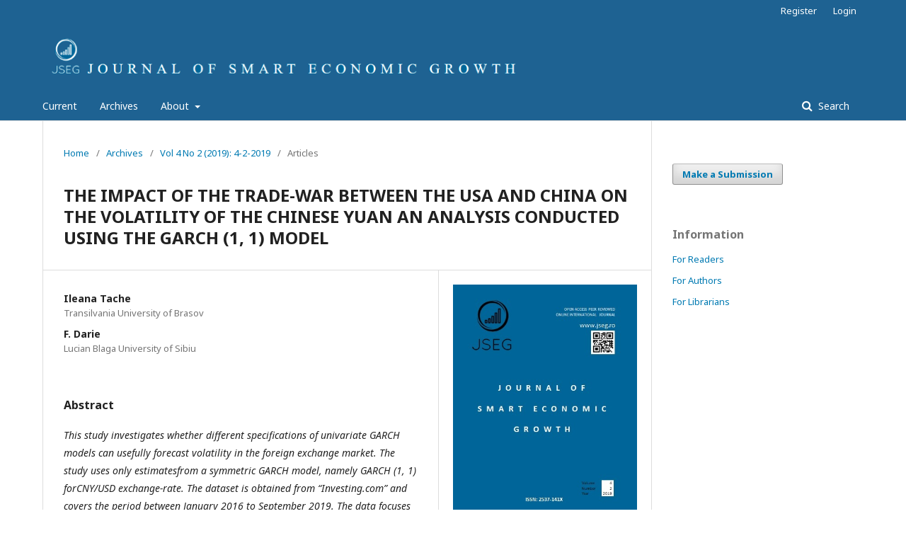

--- FILE ---
content_type: text/html; charset=utf-8
request_url: https://jseg.ro/index.php/jseg/article/view/79
body_size: 3577
content:
	<!DOCTYPE html>
<html lang="en-US" xml:lang="en-US">
<head>
	<meta charset="utf-8">
	<meta name="viewport" content="width=device-width, initial-scale=1.0">
	<title>
		THE IMPACT OF THE TRADE-WAR BETWEEN THE USA AND CHINA ON THE VOLATILITY OF THE CHINESE YUAN AN ANALYSIS CONDUCTED USING THE GARCH (1, 1) MODEL
							| JOURNAL OF SMART ECONOMIC GROWTH
			</title>

	
<meta name="generator" content="Open Journal Systems 3.1.2.1">
<link rel="icon" href="https://jseg.ro/public/journals/1/favicon_en_US.png">
<meta name="gs_meta_revision" content="1.1"/>
<meta name="citation_journal_title" content="JOURNAL OF SMART ECONOMIC GROWTH"/>
<meta name="citation_journal_abbrev" content="1"/>
<meta name="citation_issn" content="2537-141X"/> 
<meta name="citation_author" content="Ileana Tache"/>
<meta name="citation_author_institution" content="Transilvania University of Brasov"/>
<meta name="citation_author" content="F. Darie"/>
<meta name="citation_author_institution" content="Lucian Blaga University of Sibiu"/>
<meta name="citation_title" content="THE IMPACT OF THE TRADE-WAR BETWEEN THE USA AND CHINA ON THE VOLATILITY OF THE CHINESE YUAN AN ANALYSIS CONDUCTED USING THE GARCH (1, 1) MODEL"/>
<meta name="citation_date" content="2019/10/29"/>
<meta name="citation_volume" content="4"/>
<meta name="citation_issue" content="2"/>
<meta name="citation_firstpage" content="41"/>
<meta name="citation_lastpage" content="52"/>
<meta name="citation_abstract_html_url" content="https://jseg.ro/index.php/jseg/article/view/79"/>
<meta name="citation_language" content="en"/>
<meta name="citation_pdf_url" content="https://jseg.ro/index.php/jseg/article/download/79/65"/>
<link rel="schema.DC" href="http://purl.org/dc/elements/1.1/" />
<meta name="DC.Creator.PersonalName" content="Ileana Tache"/>
<meta name="DC.Creator.PersonalName" content="F. Darie"/>
<meta name="DC.Date.created" scheme="ISO8601" content="2019-10-29"/>
<meta name="DC.Date.dateSubmitted" scheme="ISO8601" content="2019-10-29"/>
<meta name="DC.Date.issued" scheme="ISO8601" content="2019-09-09"/>
<meta name="DC.Date.modified" scheme="ISO8601" content="2021-10-06"/>
<meta name="DC.Description" xml:lang="en" content="This study investigates whether different specifications of univariate GARCH models can usefully forecast volatility in the foreign exchange market. The study uses only estimatesfrom a symmetric GARCH model, namely GARCH (1, 1) forCNY/USD exchange-rate. The dataset is obtained from “Investing.com” and covers the period between January 2016 to September 2019. The data focuses on the trade-war between USA and China due to a major political conflict. China economic growth was greatly reduced to levels not seen since 1992 while US economic forecasts have also decreased.This paper arrives at the conclusion that the GARCH (1, 1) model could be successfully used to better predict the volatility of the currencies than simply using unconditional volatility."/>
<meta name="DC.Format" scheme="IMT" content="application/pdf"/>
<meta name="DC.Identifier" content="79"/>
<meta name="DC.Identifier.pageNumber" content="41-52"/>
<meta name="DC.Identifier.URI" content="https://jseg.ro/index.php/jseg/article/view/79"/>
<meta name="DC.Language" scheme="ISO639-1" content="en"/>
<meta name="DC.Rights" content="Copyright (c) 2019 Ileana Tache, F. Darie"/>
<meta name="DC.Rights" content="https://creativecommons.org/licenses/by-nc-sa/4.0"/>
<meta name="DC.Source" content="JOURNAL OF SMART ECONOMIC GROWTH"/>
<meta name="DC.Source.ISSN" content="2537-141X"/>
<meta name="DC.Source.Issue" content="2"/>
<meta name="DC.Source.Volume" content="4"/>
<meta name="DC.Source.URI" content="https://jseg.ro/index.php/jseg"/>
<meta name="DC.Title" content="THE IMPACT OF THE TRADE-WAR BETWEEN THE USA AND CHINA ON THE VOLATILITY OF THE CHINESE YUAN AN ANALYSIS CONDUCTED USING THE GARCH (1, 1) MODEL"/>
<meta name="DC.Type" content="Text.Serial.Journal"/>
<meta name="DC.Type.articleType" content="Articles"/>
	<link rel="stylesheet" href="https://jseg.ro/index.php/jseg/$$$call$$$/page/page/css?name=stylesheet" type="text/css" /><link rel="stylesheet" href="//fonts.googleapis.com/css?family=Noto+Sans:400,400italic,700,700italic" type="text/css" /><link rel="stylesheet" href="https://cdnjs.cloudflare.com/ajax/libs/font-awesome/4.7.0/css/font-awesome.css" type="text/css" />
</head>
<body class="pkp_page_article pkp_op_view has_site_logo" dir="ltr">

	<div class="cmp_skip_to_content">
		<a href="#pkp_content_main">Skip to main content</a>
		<a href="#pkp_content_nav">Skip to main navigation menu</a>
		<a href="#pkp_content_footer">Skip to site footer</a>
	</div>
	<div class="pkp_structure_page">

				<header class="pkp_structure_head" id="headerNavigationContainer" role="banner">
			<div class="pkp_head_wrapper">

				<div class="pkp_site_name_wrapper">
																<div class="pkp_site_name">
																								<a href="															https://jseg.ro/index.php/index
													" class="is_img">
								<img src="https://jseg.ro/public/journals/1/pageHeaderLogoImage_en_US.png" width="747" height="88" alt="Journal of Smart Economic Growth" />
							</a>
																	</div>
									</div>

								
									<nav class="pkp_navigation_primary_row" aria-label="Site Navigation">
						<div class="pkp_navigation_primary_wrapper">
																				<ul id="navigationPrimary" class="pkp_navigation_primary pkp_nav_list">
								<li class="">
				<a href="https://jseg.ro/index.php/jseg/issue/current">
					Current
				</a>
							</li>
								<li class="">
				<a href="https://jseg.ro/index.php/jseg/issue/archive">
					Archives
				</a>
							</li>
															<li class="">
				<a href="https://jseg.ro/index.php/jseg/about">
					About
				</a>
									<ul>
																					<li class="">
									<a href="https://jseg.ro/index.php/jseg/about">
										About the Journal
									</a>
								</li>
																												<li class="">
									<a href="https://jseg.ro/index.php/jseg/about/submissions">
										Submissions
									</a>
								</li>
																												<li class="">
									<a href="https://jseg.ro/index.php/jseg/about/editorialTeam">
										Editorial Team
									</a>
								</li>
																												<li class="">
									<a href="https://jseg.ro/index.php/jseg/about/privacy">
										Privacy Statement
									</a>
								</li>
																												<li class="">
									<a href="https://jseg.ro/index.php/jseg/about/contact">
										Contact
									</a>
								</li>
																		</ul>
							</li>
			</ul>

				

																								<form class="pkp_search" action="https://jseg.ro/index.php/jseg/search/search" method="post" role="search">
		<input type="hidden" name="csrfToken" value="32e9c33fe19c385663e1a3a56a4f619a">
		
			<input name="query" value="" type="text" aria-label="Search Query">
		

		<button type="submit">
			Search
		</button>
		<div class="search_controls" aria-hidden="true">
			<a href="https://jseg.ro/index.php/jseg/search/search" class="headerSearchPrompt search_prompt" aria-hidden="true">
				Search
			</a>
			<a href="#" class="search_cancel headerSearchCancel" aria-hidden="true"></a>
			<span class="search_loading" aria-hidden="true"></span>
		</div>
	</form>
													</div>
					</nav>
								
				<nav class="pkp_navigation_user_wrapper" id="navigationUserWrapper" aria-label="User Navigation">
						<ul id="navigationUser" class="pkp_navigation_user pkp_nav_list">
								<li class="profile">
				<a href="https://jseg.ro/index.php/jseg/user/register">
					Register
				</a>
							</li>
								<li class="profile">
				<a href="https://jseg.ro/index.php/jseg/login">
					Login
				</a>
							</li>
										</ul>

				</nav>
			</div><!-- .pkp_head_wrapper -->
		</header><!-- .pkp_structure_head -->

						<div class="pkp_structure_content has_sidebar">
			<div id="pkp_content_main" class="pkp_structure_main" role="main">

<div class="page page_article">
			<nav class="cmp_breadcrumbs" role="navigation" aria-label="You are here:">
	<ol>
		<li>
			<a href="https://jseg.ro/index.php/jseg/index">
				Home
			</a>
			<span class="separator">/</span>
		</li>
		<li>
			<a href="https://jseg.ro/index.php/jseg/issue/archive">
				Archives
			</a>
			<span class="separator">/</span>
		</li>
		<li>
			<a href="https://jseg.ro/index.php/jseg/issue/view/10">
				Vol 4 No 2 (2019): 4-2-2019
			</a>
			<span class="separator">/</span>
		</li>
		<li class="current">
									Articles
						</li>
	</ol>
</nav>
	
		<article class="obj_article_details">
	<h1 class="page_title">
		THE IMPACT OF THE TRADE-WAR BETWEEN THE USA AND CHINA ON THE VOLATILITY OF THE CHINESE YUAN AN ANALYSIS CONDUCTED USING THE GARCH (1, 1) MODEL
	</h1>

	
	<div class="row">
		<div class="main_entry">

							<ul class="item authors">
											<li>
							<span class="name">
								Ileana Tache
							</span>
															<span class="affiliation">
									Transilvania University of Brasov
								</span>
																				</li>
											<li>
							<span class="name">
								F. Darie
							</span>
															<span class="affiliation">
									Lucian Blaga University of Sibiu
								</span>
																				</li>
									</ul>
			
						
						
										<div class="item abstract">
					<h3 class="label">Abstract</h3>
					<p><em>This study investigates whether different specifications of univariate GARCH models can usefully forecast volatility in the foreign exchange market. The study uses only estimatesfrom a symmetric GARCH model, namely GARCH (1, 1) forCNY/USD exchange-rate. The dataset is obtained from “Investing.com” and covers the period between January 2016 to September 2019. The data focuses on the trade-war between USA and China due to a major political conflict. China economic growth was greatly reduced to levels not seen since 1992 while US economic forecasts have also decreased.This paper arrives at the conclusion that the GARCH (1, 1) model could be successfully used to better predict the volatility of the currencies than simply using unconditional volatility</em><em>.</em></p>
				</div>
			
			

																										
						
		</div><!-- .main_entry -->

		<div class="entry_details">

										<div class="item cover_image">
					<div class="sub_item">
													<a href="https://jseg.ro/index.php/jseg/issue/view/10">
								<img src="https://jseg.ro/public/journals/1/cover_issue_10_en_US.jpg">
							</a>
											</div>
				</div>
			
										<div class="item galleys">
					<ul class="value galleys_links">
													<li>
								
	
		

<a class="obj_galley_link pdf" href="https://jseg.ro/index.php/jseg/article/view/79/65">

		
	PDF

	</a>
							</li>
											</ul>
				</div>
						
							<div class="item published">
					<div class="label">
						Published
					</div>
					<div class="value">
						2019-10-29
					</div>
				</div>
			
						
						<div class="item issue">
				<div class="sub_item">
					<div class="label">
						Issue
					</div>
					<div class="value">
						<a class="title" href="https://jseg.ro/index.php/jseg/issue/view/10">
							Vol 4 No 2 (2019): 4-2-2019
						</a>
					</div>
				</div>

									<div class="sub_item">
						<div class="label">
							Section
						</div>
						<div class="value">
							Articles
						</div>
					</div>
							</div>

						
										<div class="item copyright">
																										<p>Copyright (c) 2019 Ileana Tache, F. Darie</p>
														<a rel="license" href="https://creativecommons.org/licenses/by-nc-sa/4.0/"><img alt="Creative Commons License" src="//i.creativecommons.org/l/by-nc-sa/4.0/88x31.png" /></a><p>This work is licensed under a <a rel="license" href="https://creativecommons.org/licenses/by-nc-sa/4.0/">Creative Commons Attribution-NonCommercial-ShareAlike 4.0 International License</a>.</p>
																
				</div>
			
			

		</div><!-- .entry_details -->
	</div><!-- .row -->

</article>

	

</div><!-- .page -->

	</div><!-- pkp_structure_main -->

									<div class="pkp_structure_sidebar left" role="complementary" aria-label="Sidebar">
				<div class="pkp_block block_make_submission">
	<div class="content">
		<a class="block_make_submission_link" href="https://jseg.ro/index.php/jseg/about/submissions">
			Make a Submission
		</a>
	</div>
</div>
<div class="pkp_block block_information">
	<span class="title">Information</span>
	<div class="content">
		<ul>
							<li>
					<a href="https://jseg.ro/index.php/jseg/information/readers">
						For Readers
					</a>
				</li>
										<li>
					<a href="https://jseg.ro/index.php/jseg/information/authors">
						For Authors
					</a>
				</li>
										<li>
					<a href="https://jseg.ro/index.php/jseg/information/librarians">
						For Librarians
					</a>
				</li>
					</ul>
	</div>
</div>

			</div><!-- pkp_sidebar.left -->
			</div><!-- pkp_structure_content -->

<div id="pkp_content_footer" class="pkp_structure_footer_wrapper" role="contentinfo">

	<div class="pkp_structure_footer">

					<div class="pkp_footer_content">
				<p><img src="/public/site/images/admin/88x31.png"></p>
<p>All the articles published in JSEG are&nbsp;licensed under a&nbsp;<a href="http://creativecommons.org/licenses/by-nc-sa/4.0/" rel="license">Creative Commons Attribution-NonCommercial-ShareAlike 4.0 International License</a>.</p>
			</div>
		
		<div class="pkp_brand_footer" role="complementary">
			<a href="https://jseg.ro/index.php/jseg/about/aboutThisPublishingSystem">
				<img alt="About this Publishing System" src="https://jseg.ro/templates/images/ojs_brand.png">
			</a>
		</div>
	</div>
</div><!-- pkp_structure_footer_wrapper -->

</div><!-- pkp_structure_page -->

<script src="//ajax.googleapis.com/ajax/libs/jquery/3.3.1/jquery.min.js" type="text/javascript"></script><script src="//ajax.googleapis.com/ajax/libs/jqueryui/1.12.0/jquery-ui.min.js" type="text/javascript"></script><script src="https://jseg.ro/lib/pkp/js/lib/jquery/plugins/jquery.tag-it.js" type="text/javascript"></script><script src="https://jseg.ro/plugins/themes/default/js/lib/popper/popper.js" type="text/javascript"></script><script src="https://jseg.ro/plugins/themes/default/js/lib/bootstrap/util.js" type="text/javascript"></script><script src="https://jseg.ro/plugins/themes/default/js/lib/bootstrap/dropdown.js" type="text/javascript"></script><script src="https://jseg.ro/plugins/themes/default/js/main.js" type="text/javascript"></script>


</body>
</html>
